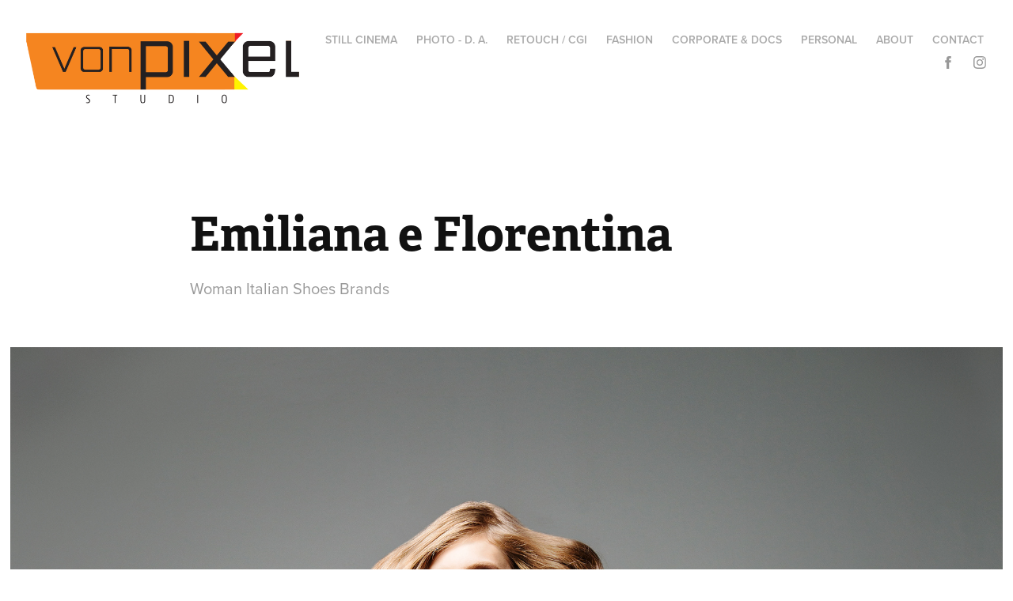

--- FILE ---
content_type: text/html; charset=utf-8
request_url: https://vonpixel.com/emiliana-e-florentina
body_size: 5469
content:
<!DOCTYPE HTML>
<html lang="en-US">
<head>
  <meta charset="UTF-8" />
  <meta name="viewport" content="width=device-width, initial-scale=1" />
      <meta name="keywords"  content="Adobe Portfolio" />
      <meta name="description"  content="Woman Italian Shoes Brands" />
      <meta name="twitter:card"  content="summary_large_image" />
      <meta name="twitter:site"  content="@AdobePortfolio" />
      <meta  property="og:title" content="vonPIXEL - Adriano von Markendorf - Emiliana e Florentina" />
      <meta  property="og:description" content="Woman Italian Shoes Brands" />
      <meta  property="og:image" content="https://cdn.myportfolio.com/036afdec1fb3ba5d191d3ebc651ecd1d/6ce71d48165251.58909d076ddab_car_202x158.jpg?h=eb1015586cd5bc3832a5dc1a45b7d6c1" />
      <link rel="icon" href="[data-uri]"  />
      <link rel="stylesheet" href="/dist/css/main.css" type="text/css" />
      <link rel="stylesheet" href="https://cdn.myportfolio.com/036afdec1fb3ba5d191d3ebc651ecd1d/717829a48b5fad64747b7bf2f577ae731732457487.css?h=e811a8f37ee9f51a1e4d2af5fe3bb1a0" type="text/css" />
    <link rel="canonical" href="https://vonpixel.com/emiliana-e-florentina" />
      <title>vonPIXEL - Adriano von Markendorf - Emiliana e Florentina</title>
    <script type="text/javascript" src="//use.typekit.net/ik/[base64].js?cb=35f77bfb8b50944859ea3d3804e7194e7a3173fb" async onload="
    try {
      window.Typekit.load();
    } catch (e) {
      console.warn('Typekit not loaded.');
    }
    "></script>
</head>
  <body class="transition-enabled">  <div class='page-background-video page-background-video-with-panel'>
  </div>
  <div class="js-responsive-nav">
    <div class="responsive-nav has-social">
      <div class="close-responsive-click-area js-close-responsive-nav">
        <div class="close-responsive-button"></div>
      </div>
          <div class="nav-container">
            <nav data-hover-hint="nav">
                <div class="gallery-title"><a href="/still-cinema" >Still Cinema</a></div>
                <div class="gallery-title"><a href="/copy-of-photo" >PHOTO - D. A.</a></div>
                <div class="gallery-title"><a href="/projects" >RETOUCH / CGI</a></div>
                <div class="gallery-title"><a href="/fashion" >Fashion</a></div>
                <div class="gallery-title"><a href="/corporate-docs" >Corporate &amp; Docs</a></div>
                <div class="gallery-title"><a href="/personal" >Personal</a></div>
      <div class="page-title">
        <a href="/about" >About</a>
      </div>
      <div class="page-title">
        <a href="/contact" >Contact</a>
      </div>
                <div class="social pf-nav-social" data-hover-hint="navSocialIcons">
                  <ul>
                          <li>
                            <a href="https://www.facebook.com/adriano.markendorf" target="_blank">
                              <svg xmlns="http://www.w3.org/2000/svg" xmlns:xlink="http://www.w3.org/1999/xlink" version="1.1" x="0px" y="0px" viewBox="0 0 30 24" xml:space="preserve" class="icon"><path d="M16.21 20h-3.26v-8h-1.63V9.24h1.63V7.59c0-2.25 0.92-3.59 3.53-3.59h2.17v2.76H17.3 c-1.02 0-1.08 0.39-1.08 1.11l0 1.38h2.46L18.38 12h-2.17V20z"/></svg>
                            </a>
                          </li>
                          <li>
                            <a href="https://www.instagram.com/vonpixel/" target="_blank">
                              <svg version="1.1" id="Layer_1" xmlns="http://www.w3.org/2000/svg" xmlns:xlink="http://www.w3.org/1999/xlink" viewBox="0 0 30 24" style="enable-background:new 0 0 30 24;" xml:space="preserve" class="icon">
                              <g>
                                <path d="M15,5.4c2.1,0,2.4,0,3.2,0c0.8,0,1.2,0.2,1.5,0.3c0.4,0.1,0.6,0.3,0.9,0.6c0.3,0.3,0.5,0.5,0.6,0.9
                                  c0.1,0.3,0.2,0.7,0.3,1.5c0,0.8,0,1.1,0,3.2s0,2.4,0,3.2c0,0.8-0.2,1.2-0.3,1.5c-0.1,0.4-0.3,0.6-0.6,0.9c-0.3,0.3-0.5,0.5-0.9,0.6
                                  c-0.3,0.1-0.7,0.2-1.5,0.3c-0.8,0-1.1,0-3.2,0s-2.4,0-3.2,0c-0.8,0-1.2-0.2-1.5-0.3c-0.4-0.1-0.6-0.3-0.9-0.6
                                  c-0.3-0.3-0.5-0.5-0.6-0.9c-0.1-0.3-0.2-0.7-0.3-1.5c0-0.8,0-1.1,0-3.2s0-2.4,0-3.2c0-0.8,0.2-1.2,0.3-1.5c0.1-0.4,0.3-0.6,0.6-0.9
                                  c0.3-0.3,0.5-0.5,0.9-0.6c0.3-0.1,0.7-0.2,1.5-0.3C12.6,5.4,12.9,5.4,15,5.4 M15,4c-2.2,0-2.4,0-3.3,0c-0.9,0-1.4,0.2-1.9,0.4
                                  c-0.5,0.2-1,0.5-1.4,0.9C7.9,5.8,7.6,6.2,7.4,6.8C7.2,7.3,7.1,7.9,7,8.7C7,9.6,7,9.8,7,12s0,2.4,0,3.3c0,0.9,0.2,1.4,0.4,1.9
                                  c0.2,0.5,0.5,1,0.9,1.4c0.4,0.4,0.9,0.7,1.4,0.9c0.5,0.2,1.1,0.3,1.9,0.4c0.9,0,1.1,0,3.3,0s2.4,0,3.3,0c0.9,0,1.4-0.2,1.9-0.4
                                  c0.5-0.2,1-0.5,1.4-0.9c0.4-0.4,0.7-0.9,0.9-1.4c0.2-0.5,0.3-1.1,0.4-1.9c0-0.9,0-1.1,0-3.3s0-2.4,0-3.3c0-0.9-0.2-1.4-0.4-1.9
                                  c-0.2-0.5-0.5-1-0.9-1.4c-0.4-0.4-0.9-0.7-1.4-0.9c-0.5-0.2-1.1-0.3-1.9-0.4C17.4,4,17.2,4,15,4L15,4L15,4z"/>
                                <path d="M15,7.9c-2.3,0-4.1,1.8-4.1,4.1s1.8,4.1,4.1,4.1s4.1-1.8,4.1-4.1S17.3,7.9,15,7.9L15,7.9z M15,14.7c-1.5,0-2.7-1.2-2.7-2.7
                                  c0-1.5,1.2-2.7,2.7-2.7s2.7,1.2,2.7,2.7C17.7,13.5,16.5,14.7,15,14.7L15,14.7z"/>
                                <path d="M20.2,7.7c0,0.5-0.4,1-1,1s-1-0.4-1-1s0.4-1,1-1S20.2,7.2,20.2,7.7L20.2,7.7z"/>
                              </g>
                              </svg>
                            </a>
                          </li>
                  </ul>
                </div>
            </nav>
          </div>
    </div>
  </div>
  <div class="site-wrap cfix js-site-wrap">
    <div class="site-container">
      <div class="site-content e2e-site-content">
        <header class="site-header">
          <div class="logo-container">
              <div class="logo-wrap" data-hover-hint="logo">
                    <div class="logo e2e-site-logo-text logo-image  ">
    <a href="/copy-of-photo" class="image-normal image-link">
      <img src="https://cdn.myportfolio.com/036afdec1fb3ba5d191d3ebc651ecd1d/fdee1eac-ede8-45cf-aa3a-ae0ddc234361_rwc_5x0x700x192x4096.png?h=d5fe0020e0114d6923eefdec8106440e" alt="Adriano von Markendorf">
    </a>
</div>
              </div>
  <div class="hamburger-click-area js-hamburger">
    <div class="hamburger">
      <i></i>
      <i></i>
      <i></i>
    </div>
  </div>
          </div>
              <div class="nav-container">
                <nav data-hover-hint="nav">
                <div class="gallery-title"><a href="/still-cinema" >Still Cinema</a></div>
                <div class="gallery-title"><a href="/copy-of-photo" >PHOTO - D. A.</a></div>
                <div class="gallery-title"><a href="/projects" >RETOUCH / CGI</a></div>
                <div class="gallery-title"><a href="/fashion" >Fashion</a></div>
                <div class="gallery-title"><a href="/corporate-docs" >Corporate &amp; Docs</a></div>
                <div class="gallery-title"><a href="/personal" >Personal</a></div>
      <div class="page-title">
        <a href="/about" >About</a>
      </div>
      <div class="page-title">
        <a href="/contact" >Contact</a>
      </div>
                    <div class="social pf-nav-social" data-hover-hint="navSocialIcons">
                      <ul>
                              <li>
                                <a href="https://www.facebook.com/adriano.markendorf" target="_blank">
                                  <svg xmlns="http://www.w3.org/2000/svg" xmlns:xlink="http://www.w3.org/1999/xlink" version="1.1" x="0px" y="0px" viewBox="0 0 30 24" xml:space="preserve" class="icon"><path d="M16.21 20h-3.26v-8h-1.63V9.24h1.63V7.59c0-2.25 0.92-3.59 3.53-3.59h2.17v2.76H17.3 c-1.02 0-1.08 0.39-1.08 1.11l0 1.38h2.46L18.38 12h-2.17V20z"/></svg>
                                </a>
                              </li>
                              <li>
                                <a href="https://www.instagram.com/vonpixel/" target="_blank">
                                  <svg version="1.1" id="Layer_1" xmlns="http://www.w3.org/2000/svg" xmlns:xlink="http://www.w3.org/1999/xlink" viewBox="0 0 30 24" style="enable-background:new 0 0 30 24;" xml:space="preserve" class="icon">
                                  <g>
                                    <path d="M15,5.4c2.1,0,2.4,0,3.2,0c0.8,0,1.2,0.2,1.5,0.3c0.4,0.1,0.6,0.3,0.9,0.6c0.3,0.3,0.5,0.5,0.6,0.9
                                      c0.1,0.3,0.2,0.7,0.3,1.5c0,0.8,0,1.1,0,3.2s0,2.4,0,3.2c0,0.8-0.2,1.2-0.3,1.5c-0.1,0.4-0.3,0.6-0.6,0.9c-0.3,0.3-0.5,0.5-0.9,0.6
                                      c-0.3,0.1-0.7,0.2-1.5,0.3c-0.8,0-1.1,0-3.2,0s-2.4,0-3.2,0c-0.8,0-1.2-0.2-1.5-0.3c-0.4-0.1-0.6-0.3-0.9-0.6
                                      c-0.3-0.3-0.5-0.5-0.6-0.9c-0.1-0.3-0.2-0.7-0.3-1.5c0-0.8,0-1.1,0-3.2s0-2.4,0-3.2c0-0.8,0.2-1.2,0.3-1.5c0.1-0.4,0.3-0.6,0.6-0.9
                                      c0.3-0.3,0.5-0.5,0.9-0.6c0.3-0.1,0.7-0.2,1.5-0.3C12.6,5.4,12.9,5.4,15,5.4 M15,4c-2.2,0-2.4,0-3.3,0c-0.9,0-1.4,0.2-1.9,0.4
                                      c-0.5,0.2-1,0.5-1.4,0.9C7.9,5.8,7.6,6.2,7.4,6.8C7.2,7.3,7.1,7.9,7,8.7C7,9.6,7,9.8,7,12s0,2.4,0,3.3c0,0.9,0.2,1.4,0.4,1.9
                                      c0.2,0.5,0.5,1,0.9,1.4c0.4,0.4,0.9,0.7,1.4,0.9c0.5,0.2,1.1,0.3,1.9,0.4c0.9,0,1.1,0,3.3,0s2.4,0,3.3,0c0.9,0,1.4-0.2,1.9-0.4
                                      c0.5-0.2,1-0.5,1.4-0.9c0.4-0.4,0.7-0.9,0.9-1.4c0.2-0.5,0.3-1.1,0.4-1.9c0-0.9,0-1.1,0-3.3s0-2.4,0-3.3c0-0.9-0.2-1.4-0.4-1.9
                                      c-0.2-0.5-0.5-1-0.9-1.4c-0.4-0.4-0.9-0.7-1.4-0.9c-0.5-0.2-1.1-0.3-1.9-0.4C17.4,4,17.2,4,15,4L15,4L15,4z"/>
                                    <path d="M15,7.9c-2.3,0-4.1,1.8-4.1,4.1s1.8,4.1,4.1,4.1s4.1-1.8,4.1-4.1S17.3,7.9,15,7.9L15,7.9z M15,14.7c-1.5,0-2.7-1.2-2.7-2.7
                                      c0-1.5,1.2-2.7,2.7-2.7s2.7,1.2,2.7,2.7C17.7,13.5,16.5,14.7,15,14.7L15,14.7z"/>
                                    <path d="M20.2,7.7c0,0.5-0.4,1-1,1s-1-0.4-1-1s0.4-1,1-1S20.2,7.2,20.2,7.7L20.2,7.7z"/>
                                  </g>
                                  </svg>
                                </a>
                              </li>
                      </ul>
                    </div>
                </nav>
              </div>
        </header>
        <main>
  <div class="page-container" data-context="page.page.container" data-hover-hint="pageContainer">
    <section class="page standard-modules">
        <header class="page-header content" data-context="pages" data-identity="id:p58909c1c07b55486844657c8f208821ae1747cea888e375726566" data-hover-hint="pageHeader" data-hover-hint-id="p58909c1c07b55486844657c8f208821ae1747cea888e375726566">
            <h1 class="title preserve-whitespace e2e-site-logo-text">Emiliana e Florentina</h1>
            <p class="description">Woman Italian Shoes Brands</p>
        </header>
      <div class="page-content js-page-content" data-context="pages" data-identity="id:p58909c1c07b55486844657c8f208821ae1747cea888e375726566">
        <div id="project-canvas" class="js-project-modules modules content">
          <div id="project-modules">
              
              <div class="project-module module image project-module-image js-js-project-module" >

  

  
     <div class="js-lightbox" data-src="https://cdn.myportfolio.com/036afdec1fb3ba5d191d3ebc651ecd1d/356e6a81b43b59304020f07d.jpg?h=dad425b14283fa0a5a2b314653beb657">
           <img
             class="js-lazy e2e-site-project-module-image"
             src="[data-uri]"
             data-src="https://cdn.myportfolio.com/036afdec1fb3ba5d191d3ebc651ecd1d/356e6a81b43b59304020f07d_rw_3840.jpg?h=5c619189a5ae1655a44a397f9e58eca5"
             data-srcset="https://cdn.myportfolio.com/036afdec1fb3ba5d191d3ebc651ecd1d/356e6a81b43b59304020f07d_rw_600.jpg?h=7cd996e93ba31de4733a1491b0005b2d 600w,https://cdn.myportfolio.com/036afdec1fb3ba5d191d3ebc651ecd1d/356e6a81b43b59304020f07d_rw_1200.jpg?h=f7a1dd1cc1a57115c3db77edf40f678e 1200w,https://cdn.myportfolio.com/036afdec1fb3ba5d191d3ebc651ecd1d/356e6a81b43b59304020f07d_rw_1920.jpg?h=24f6f4fdea0d3116b2fd28849fdcdec7 1920w,https://cdn.myportfolio.com/036afdec1fb3ba5d191d3ebc651ecd1d/356e6a81b43b59304020f07d_rw_3840.jpg?h=5c619189a5ae1655a44a397f9e58eca5 3840w,"
             data-sizes="(max-width: 3840px) 100vw, 3840px"
             width="3840"
             height="0"
             style="padding-bottom: 156%; background: rgba(0, 0, 0, 0.03)"
             
           >
     </div>
  

</div>

              
              
              
              
              
              
              
              
              
              <div class="project-module module image project-module-image js-js-project-module" >

  

  
     <div class="js-lightbox" data-src="https://cdn.myportfolio.com/036afdec1fb3ba5d191d3ebc651ecd1d/ce9b86e751f1836b29a04549.jpg?h=5a6b88d25cf13360dbc6b2db23c81206">
           <img
             class="js-lazy e2e-site-project-module-image"
             src="[data-uri]"
             data-src="https://cdn.myportfolio.com/036afdec1fb3ba5d191d3ebc651ecd1d/ce9b86e751f1836b29a04549_rw_3840.jpg?h=3b71c237302ee7f62fd70339c2c9e2ca"
             data-srcset="https://cdn.myportfolio.com/036afdec1fb3ba5d191d3ebc651ecd1d/ce9b86e751f1836b29a04549_rw_600.jpg?h=b14327cd15756c1fc715d07953138408 600w,https://cdn.myportfolio.com/036afdec1fb3ba5d191d3ebc651ecd1d/ce9b86e751f1836b29a04549_rw_1200.jpg?h=b7f99de555c39ee9e9cbfd77b86023ce 1200w,https://cdn.myportfolio.com/036afdec1fb3ba5d191d3ebc651ecd1d/ce9b86e751f1836b29a04549_rw_1920.jpg?h=9feb82f791e57f834a0785c027c367d3 1920w,https://cdn.myportfolio.com/036afdec1fb3ba5d191d3ebc651ecd1d/ce9b86e751f1836b29a04549_rw_3840.jpg?h=3b71c237302ee7f62fd70339c2c9e2ca 3840w,"
             data-sizes="(max-width: 3840px) 100vw, 3840px"
             width="3840"
             height="0"
             style="padding-bottom: 145.67%; background: rgba(0, 0, 0, 0.03)"
             
           >
     </div>
  

</div>

              
              
              
              
              
              
              
              
              
              <div class="project-module module image project-module-image js-js-project-module" >

  

  
     <div class="js-lightbox" data-src="https://cdn.myportfolio.com/036afdec1fb3ba5d191d3ebc651ecd1d/8a4dca7bd953fc3722bc91fd.jpg?h=bce8dcaa20c16521dcaf9c876f8cd6fb">
           <img
             class="js-lazy e2e-site-project-module-image"
             src="[data-uri]"
             data-src="https://cdn.myportfolio.com/036afdec1fb3ba5d191d3ebc651ecd1d/8a4dca7bd953fc3722bc91fd_rw_3840.jpg?h=89a0900e856815df5e53937215a96736"
             data-srcset="https://cdn.myportfolio.com/036afdec1fb3ba5d191d3ebc651ecd1d/8a4dca7bd953fc3722bc91fd_rw_600.jpg?h=cf809465b0a19f35608f427a126286e6 600w,https://cdn.myportfolio.com/036afdec1fb3ba5d191d3ebc651ecd1d/8a4dca7bd953fc3722bc91fd_rw_1200.jpg?h=eb90a8dc470ceae839ae56960a2a05c2 1200w,https://cdn.myportfolio.com/036afdec1fb3ba5d191d3ebc651ecd1d/8a4dca7bd953fc3722bc91fd_rw_1920.jpg?h=bf06c42fbb10f3266bfaa9a9a1e7e889 1920w,https://cdn.myportfolio.com/036afdec1fb3ba5d191d3ebc651ecd1d/8a4dca7bd953fc3722bc91fd_rw_3840.jpg?h=89a0900e856815df5e53937215a96736 3840w,"
             data-sizes="(max-width: 3840px) 100vw, 3840px"
             width="3840"
             height="0"
             style="padding-bottom: 149.67%; background: rgba(0, 0, 0, 0.03)"
             
           >
     </div>
  

</div>

              
              
              
              
              
              
              
              
              
              <div class="project-module module image project-module-image js-js-project-module" >

  

  
     <div class="js-lightbox" data-src="https://cdn.myportfolio.com/036afdec1fb3ba5d191d3ebc651ecd1d/86f9f43551f841da2cab7302.jpg?h=6c4e41f3a402ec32504d57a9eff6c0af">
           <img
             class="js-lazy e2e-site-project-module-image"
             src="[data-uri]"
             data-src="https://cdn.myportfolio.com/036afdec1fb3ba5d191d3ebc651ecd1d/86f9f43551f841da2cab7302_rw_3840.jpg?h=1e51beb7a3b2d12e79e8a512ad539fbb"
             data-srcset="https://cdn.myportfolio.com/036afdec1fb3ba5d191d3ebc651ecd1d/86f9f43551f841da2cab7302_rw_600.jpg?h=5b4b3e537b358fa795319a8b6611dd1d 600w,https://cdn.myportfolio.com/036afdec1fb3ba5d191d3ebc651ecd1d/86f9f43551f841da2cab7302_rw_1200.jpg?h=e3f3f9ce6538727788233b91c3c1227f 1200w,https://cdn.myportfolio.com/036afdec1fb3ba5d191d3ebc651ecd1d/86f9f43551f841da2cab7302_rw_1920.jpg?h=0cc459f16883d730b9e0717d49bc1e6f 1920w,https://cdn.myportfolio.com/036afdec1fb3ba5d191d3ebc651ecd1d/86f9f43551f841da2cab7302_rw_3840.jpg?h=1e51beb7a3b2d12e79e8a512ad539fbb 3840w,"
             data-sizes="(max-width: 3840px) 100vw, 3840px"
             width="3840"
             height="0"
             style="padding-bottom: 85%; background: rgba(0, 0, 0, 0.03)"
             
           >
     </div>
  

</div>

              
              
              
              
              
              
              
              
              
              <div class="project-module module image project-module-image js-js-project-module" >

  

  
     <div class="js-lightbox" data-src="https://cdn.myportfolio.com/036afdec1fb3ba5d191d3ebc651ecd1d/dc91319dae0453597f077f29.jpg?h=2417bc115c63fa93e760b0f87f2a921e">
           <img
             class="js-lazy e2e-site-project-module-image"
             src="[data-uri]"
             data-src="https://cdn.myportfolio.com/036afdec1fb3ba5d191d3ebc651ecd1d/dc91319dae0453597f077f29_rw_3840.jpg?h=23c21bfe9476f7e19b78bbaf2582abc7"
             data-srcset="https://cdn.myportfolio.com/036afdec1fb3ba5d191d3ebc651ecd1d/dc91319dae0453597f077f29_rw_600.jpg?h=baa35dac042c2064d11004537e4b2308 600w,https://cdn.myportfolio.com/036afdec1fb3ba5d191d3ebc651ecd1d/dc91319dae0453597f077f29_rw_1200.jpg?h=685626d1aea715d7e8ae4fddf1994536 1200w,https://cdn.myportfolio.com/036afdec1fb3ba5d191d3ebc651ecd1d/dc91319dae0453597f077f29_rw_1920.jpg?h=7fcccf3bfcaeac144f91e419b19362a1 1920w,https://cdn.myportfolio.com/036afdec1fb3ba5d191d3ebc651ecd1d/dc91319dae0453597f077f29_rw_3840.jpg?h=23c21bfe9476f7e19b78bbaf2582abc7 3840w,"
             data-sizes="(max-width: 3840px) 100vw, 3840px"
             width="3840"
             height="0"
             style="padding-bottom: 149.83%; background: rgba(0, 0, 0, 0.03)"
             
           >
     </div>
  

</div>

              
              
              
              
              
              
              
              
              
              <div class="project-module module image project-module-image js-js-project-module" >

  

  
     <div class="js-lightbox" data-src="https://cdn.myportfolio.com/036afdec1fb3ba5d191d3ebc651ecd1d/a5620e6c061bae40f5595c0b.jpg?h=79c864ce6121c566c8007ef7bbf55105">
           <img
             class="js-lazy e2e-site-project-module-image"
             src="[data-uri]"
             data-src="https://cdn.myportfolio.com/036afdec1fb3ba5d191d3ebc651ecd1d/a5620e6c061bae40f5595c0b_rw_3840.jpg?h=d3f2ffc9a7a62c9bbff43320c48093b9"
             data-srcset="https://cdn.myportfolio.com/036afdec1fb3ba5d191d3ebc651ecd1d/a5620e6c061bae40f5595c0b_rw_600.jpg?h=084fc4402191ffc588782ce1785faaa6 600w,https://cdn.myportfolio.com/036afdec1fb3ba5d191d3ebc651ecd1d/a5620e6c061bae40f5595c0b_rw_1200.jpg?h=8c3ebe0458b6ba1a6c92b4a707b155e5 1200w,https://cdn.myportfolio.com/036afdec1fb3ba5d191d3ebc651ecd1d/a5620e6c061bae40f5595c0b_rw_1920.jpg?h=292cdf175253871fa041d12ee9f6c531 1920w,https://cdn.myportfolio.com/036afdec1fb3ba5d191d3ebc651ecd1d/a5620e6c061bae40f5595c0b_rw_3840.jpg?h=d3f2ffc9a7a62c9bbff43320c48093b9 3840w,"
             data-sizes="(max-width: 3840px) 100vw, 3840px"
             width="3840"
             height="0"
             style="padding-bottom: 199.83%; background: rgba(0, 0, 0, 0.03)"
             
           >
     </div>
  

</div>

              
              
              
              
              
              
              
              
              
              <div class="project-module module image project-module-image js-js-project-module" >

  

  
     <div class="js-lightbox" data-src="https://cdn.myportfolio.com/036afdec1fb3ba5d191d3ebc651ecd1d/a71ba46c5d55e6fa0316e5f8.jpg?h=e48aa790b3812fb56c34f9b73ee942cb">
           <img
             class="js-lazy e2e-site-project-module-image"
             src="[data-uri]"
             data-src="https://cdn.myportfolio.com/036afdec1fb3ba5d191d3ebc651ecd1d/a71ba46c5d55e6fa0316e5f8_rw_3840.jpg?h=9299abfbf13e5c72c6a1ae3a2f0bf069"
             data-srcset="https://cdn.myportfolio.com/036afdec1fb3ba5d191d3ebc651ecd1d/a71ba46c5d55e6fa0316e5f8_rw_600.jpg?h=b27a2bb8e0e9ce688bd3da2bb01af89c 600w,https://cdn.myportfolio.com/036afdec1fb3ba5d191d3ebc651ecd1d/a71ba46c5d55e6fa0316e5f8_rw_1200.jpg?h=5f545579388dc09278cd4e9a3b0e9e43 1200w,https://cdn.myportfolio.com/036afdec1fb3ba5d191d3ebc651ecd1d/a71ba46c5d55e6fa0316e5f8_rw_1920.jpg?h=d21c5263ea60aba13619ebcfeb61288c 1920w,https://cdn.myportfolio.com/036afdec1fb3ba5d191d3ebc651ecd1d/a71ba46c5d55e6fa0316e5f8_rw_3840.jpg?h=9299abfbf13e5c72c6a1ae3a2f0bf069 3840w,"
             data-sizes="(max-width: 3840px) 100vw, 3840px"
             width="3840"
             height="0"
             style="padding-bottom: 149.83%; background: rgba(0, 0, 0, 0.03)"
             
           >
     </div>
  

</div>

              
              
              
              
              
              
              
              
              
              <div class="project-module module image project-module-image js-js-project-module" >

  

  
     <div class="js-lightbox" data-src="https://cdn.myportfolio.com/036afdec1fb3ba5d191d3ebc651ecd1d/9853a96b75e97cbec22f44ee.jpg?h=484f7afd3d5d1025867ce0bb4f70afff">
           <img
             class="js-lazy e2e-site-project-module-image"
             src="[data-uri]"
             data-src="https://cdn.myportfolio.com/036afdec1fb3ba5d191d3ebc651ecd1d/9853a96b75e97cbec22f44ee_rw_3840.jpg?h=92cda2b92a7e6aa08e266d6781f5716f"
             data-srcset="https://cdn.myportfolio.com/036afdec1fb3ba5d191d3ebc651ecd1d/9853a96b75e97cbec22f44ee_rw_600.jpg?h=b5a684abf0745882889288b1fc68fd6e 600w,https://cdn.myportfolio.com/036afdec1fb3ba5d191d3ebc651ecd1d/9853a96b75e97cbec22f44ee_rw_1200.jpg?h=e8e4bd565b9b12a10e85953db3ebf4a7 1200w,https://cdn.myportfolio.com/036afdec1fb3ba5d191d3ebc651ecd1d/9853a96b75e97cbec22f44ee_rw_1920.jpg?h=4403534c212a6aaf6b5ccc6583fcc225 1920w,https://cdn.myportfolio.com/036afdec1fb3ba5d191d3ebc651ecd1d/9853a96b75e97cbec22f44ee_rw_3840.jpg?h=92cda2b92a7e6aa08e266d6781f5716f 3840w,"
             data-sizes="(max-width: 3840px) 100vw, 3840px"
             width="3840"
             height="0"
             style="padding-bottom: 149.83%; background: rgba(0, 0, 0, 0.03)"
             
           >
     </div>
  

</div>

              
              
              
              
              
              
              
              
              
              <div class="project-module module image project-module-image js-js-project-module" >

  

  
     <div class="js-lightbox" data-src="https://cdn.myportfolio.com/036afdec1fb3ba5d191d3ebc651ecd1d/6ba371d505f2985326141424.jpg?h=ab06f2a7f75425c671d1a8fa746054f3">
           <img
             class="js-lazy e2e-site-project-module-image"
             src="[data-uri]"
             data-src="https://cdn.myportfolio.com/036afdec1fb3ba5d191d3ebc651ecd1d/6ba371d505f2985326141424_rw_3840.jpg?h=b131e4010bcb9e84da3252a4f612a0ef"
             data-srcset="https://cdn.myportfolio.com/036afdec1fb3ba5d191d3ebc651ecd1d/6ba371d505f2985326141424_rw_600.jpg?h=21fa6aef917132bccea94abdaaf12248 600w,https://cdn.myportfolio.com/036afdec1fb3ba5d191d3ebc651ecd1d/6ba371d505f2985326141424_rw_1200.jpg?h=a7ae2de67a5f95260fc0048822e3df67 1200w,https://cdn.myportfolio.com/036afdec1fb3ba5d191d3ebc651ecd1d/6ba371d505f2985326141424_rw_1920.jpg?h=6984583e7b7418c8078ad28a81eec6d6 1920w,https://cdn.myportfolio.com/036afdec1fb3ba5d191d3ebc651ecd1d/6ba371d505f2985326141424_rw_3840.jpg?h=b131e4010bcb9e84da3252a4f612a0ef 3840w,"
             data-sizes="(max-width: 3840px) 100vw, 3840px"
             width="3840"
             height="0"
             style="padding-bottom: 200%; background: rgba(0, 0, 0, 0.03)"
             
           >
     </div>
  

</div>

              
              
              
              
              
              
              
              
          </div>
        </div>
      </div>
    </section>
        <section class="back-to-top" data-hover-hint="backToTop">
          <a href="#"><span class="arrow">&uarr;</span><span class="preserve-whitespace">Back to Top</span></a>
        </section>
        <a class="back-to-top-fixed js-back-to-top back-to-top-fixed-with-panel" data-hover-hint="backToTop" data-hover-hint-placement="top-start" href="#">
          <svg version="1.1" id="Layer_1" xmlns="http://www.w3.org/2000/svg" xmlns:xlink="http://www.w3.org/1999/xlink" x="0px" y="0px"
           viewBox="0 0 26 26" style="enable-background:new 0 0 26 26;" xml:space="preserve" class="icon icon-back-to-top">
          <g>
            <path d="M13.8,1.3L21.6,9c0.1,0.1,0.1,0.3,0.2,0.4c0.1,0.1,0.1,0.3,0.1,0.4s0,0.3-0.1,0.4c-0.1,0.1-0.1,0.3-0.3,0.4
              c-0.1,0.1-0.2,0.2-0.4,0.3c-0.2,0.1-0.3,0.1-0.4,0.1c-0.1,0-0.3,0-0.4-0.1c-0.2-0.1-0.3-0.2-0.4-0.3L14.2,5l0,19.1
              c0,0.2-0.1,0.3-0.1,0.5c0,0.1-0.1,0.3-0.3,0.4c-0.1,0.1-0.2,0.2-0.4,0.3c-0.1,0.1-0.3,0.1-0.5,0.1c-0.1,0-0.3,0-0.4-0.1
              c-0.1-0.1-0.3-0.1-0.4-0.3c-0.1-0.1-0.2-0.2-0.3-0.4c-0.1-0.1-0.1-0.3-0.1-0.5l0-19.1l-5.7,5.7C6,10.8,5.8,10.9,5.7,11
              c-0.1,0.1-0.3,0.1-0.4,0.1c-0.2,0-0.3,0-0.4-0.1c-0.1-0.1-0.3-0.2-0.4-0.3c-0.1-0.1-0.1-0.2-0.2-0.4C4.1,10.2,4,10.1,4.1,9.9
              c0-0.1,0-0.3,0.1-0.4c0-0.1,0.1-0.3,0.3-0.4l7.7-7.8c0.1,0,0.2-0.1,0.2-0.1c0,0,0.1-0.1,0.2-0.1c0.1,0,0.2,0,0.2-0.1
              c0.1,0,0.1,0,0.2,0c0,0,0.1,0,0.2,0c0.1,0,0.2,0,0.2,0.1c0.1,0,0.1,0.1,0.2,0.1C13.7,1.2,13.8,1.2,13.8,1.3z"/>
          </g>
          </svg>
        </a>
  </div>
              <footer class="site-footer" data-hover-hint="footer">
                <div class="footer-text">
                  Powered by <a href="http://portfolio.adobe.com" target="_blank">Adobe Portfolio</a>
                </div>
              </footer>
        </main>
      </div>
    </div>
  </div>
</body>
<script type="text/javascript">
  // fix for Safari's back/forward cache
  window.onpageshow = function(e) {
    if (e.persisted) { window.location.reload(); }
  };
</script>
  <script type="text/javascript">var __config__ = {"page_id":"p58909c1c07b55486844657c8f208821ae1747cea888e375726566","theme":{"name":"geometric"},"pageTransition":true,"linkTransition":true,"disableDownload":false,"localizedValidationMessages":{"required":"This field is required","Email":"This field must be a valid email address"},"lightbox":{"enabled":true,"color":{"opacity":0.94,"hex":"#fff"}},"cookie_banner":{"enabled":false}};</script>
  <script type="text/javascript" src="/site/translations?cb=35f77bfb8b50944859ea3d3804e7194e7a3173fb"></script>
  <script type="text/javascript" src="/dist/js/main.js?cb=35f77bfb8b50944859ea3d3804e7194e7a3173fb"></script>
</html>
